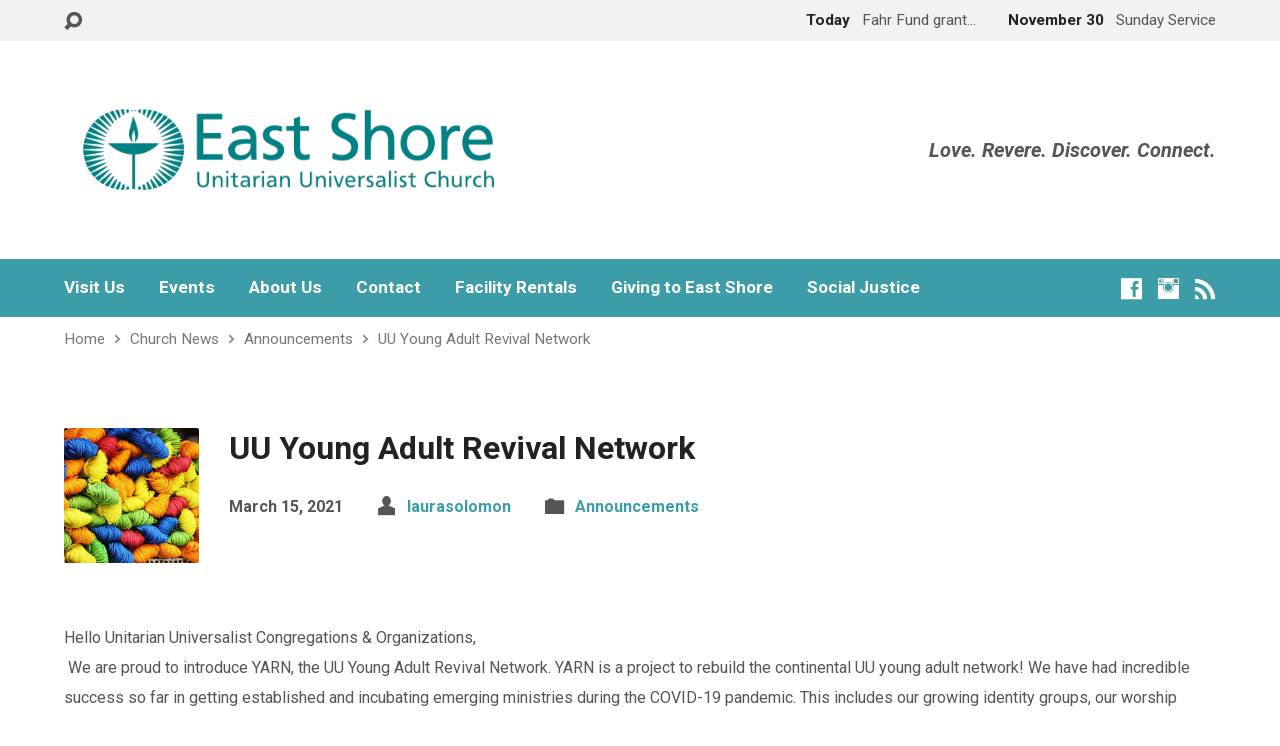

--- FILE ---
content_type: text/html; charset=UTF-8
request_url: https://eastshore.org/uu-young-adult-revival-network/
body_size: 13427
content:
<!DOCTYPE html>
<html class="no-js exodus-html" lang="en-US">
<head>
<meta charset="UTF-8" />
<link rel="pingback" href="https://eastshore.org/xmlrpc.php" />
<title>UU Young Adult Revival Network &#8211; East Shore Unitarian Universalist Church</title>
<meta name='robots' content='max-image-preview:large' />
	<style>img:is([sizes="auto" i], [sizes^="auto," i]) { contain-intrinsic-size: 3000px 1500px }</style>
	<link rel='dns-prefetch' href='//stats.wp.com' />
<link rel='dns-prefetch' href='//fonts.googleapis.com' />
<link rel='preconnect' href='//c0.wp.com' />
<link rel='preconnect' href='//i0.wp.com' />
<link rel="alternate" type="application/rss+xml" title="East Shore Unitarian Universalist Church &raquo; Feed" href="https://eastshore.org/feed/" />
<link rel="alternate" type="application/rss+xml" title="East Shore Unitarian Universalist Church &raquo; Comments Feed" href="https://eastshore.org/comments/feed/" />
<link rel="alternate" type="application/rss+xml" title="East Shore Unitarian Universalist Church &raquo; UU Young Adult Revival Network Comments Feed" href="https://eastshore.org/uu-young-adult-revival-network/feed/" />
<script type="text/javascript">
/* <![CDATA[ */
window._wpemojiSettings = {"baseUrl":"https:\/\/s.w.org\/images\/core\/emoji\/16.0.1\/72x72\/","ext":".png","svgUrl":"https:\/\/s.w.org\/images\/core\/emoji\/16.0.1\/svg\/","svgExt":".svg","source":{"concatemoji":"https:\/\/eastshore.org\/wp-includes\/js\/wp-emoji-release.min.js?ver=6.8.3"}};
/*! This file is auto-generated */
!function(s,n){var o,i,e;function c(e){try{var t={supportTests:e,timestamp:(new Date).valueOf()};sessionStorage.setItem(o,JSON.stringify(t))}catch(e){}}function p(e,t,n){e.clearRect(0,0,e.canvas.width,e.canvas.height),e.fillText(t,0,0);var t=new Uint32Array(e.getImageData(0,0,e.canvas.width,e.canvas.height).data),a=(e.clearRect(0,0,e.canvas.width,e.canvas.height),e.fillText(n,0,0),new Uint32Array(e.getImageData(0,0,e.canvas.width,e.canvas.height).data));return t.every(function(e,t){return e===a[t]})}function u(e,t){e.clearRect(0,0,e.canvas.width,e.canvas.height),e.fillText(t,0,0);for(var n=e.getImageData(16,16,1,1),a=0;a<n.data.length;a++)if(0!==n.data[a])return!1;return!0}function f(e,t,n,a){switch(t){case"flag":return n(e,"\ud83c\udff3\ufe0f\u200d\u26a7\ufe0f","\ud83c\udff3\ufe0f\u200b\u26a7\ufe0f")?!1:!n(e,"\ud83c\udde8\ud83c\uddf6","\ud83c\udde8\u200b\ud83c\uddf6")&&!n(e,"\ud83c\udff4\udb40\udc67\udb40\udc62\udb40\udc65\udb40\udc6e\udb40\udc67\udb40\udc7f","\ud83c\udff4\u200b\udb40\udc67\u200b\udb40\udc62\u200b\udb40\udc65\u200b\udb40\udc6e\u200b\udb40\udc67\u200b\udb40\udc7f");case"emoji":return!a(e,"\ud83e\udedf")}return!1}function g(e,t,n,a){var r="undefined"!=typeof WorkerGlobalScope&&self instanceof WorkerGlobalScope?new OffscreenCanvas(300,150):s.createElement("canvas"),o=r.getContext("2d",{willReadFrequently:!0}),i=(o.textBaseline="top",o.font="600 32px Arial",{});return e.forEach(function(e){i[e]=t(o,e,n,a)}),i}function t(e){var t=s.createElement("script");t.src=e,t.defer=!0,s.head.appendChild(t)}"undefined"!=typeof Promise&&(o="wpEmojiSettingsSupports",i=["flag","emoji"],n.supports={everything:!0,everythingExceptFlag:!0},e=new Promise(function(e){s.addEventListener("DOMContentLoaded",e,{once:!0})}),new Promise(function(t){var n=function(){try{var e=JSON.parse(sessionStorage.getItem(o));if("object"==typeof e&&"number"==typeof e.timestamp&&(new Date).valueOf()<e.timestamp+604800&&"object"==typeof e.supportTests)return e.supportTests}catch(e){}return null}();if(!n){if("undefined"!=typeof Worker&&"undefined"!=typeof OffscreenCanvas&&"undefined"!=typeof URL&&URL.createObjectURL&&"undefined"!=typeof Blob)try{var e="postMessage("+g.toString()+"("+[JSON.stringify(i),f.toString(),p.toString(),u.toString()].join(",")+"));",a=new Blob([e],{type:"text/javascript"}),r=new Worker(URL.createObjectURL(a),{name:"wpTestEmojiSupports"});return void(r.onmessage=function(e){c(n=e.data),r.terminate(),t(n)})}catch(e){}c(n=g(i,f,p,u))}t(n)}).then(function(e){for(var t in e)n.supports[t]=e[t],n.supports.everything=n.supports.everything&&n.supports[t],"flag"!==t&&(n.supports.everythingExceptFlag=n.supports.everythingExceptFlag&&n.supports[t]);n.supports.everythingExceptFlag=n.supports.everythingExceptFlag&&!n.supports.flag,n.DOMReady=!1,n.readyCallback=function(){n.DOMReady=!0}}).then(function(){return e}).then(function(){var e;n.supports.everything||(n.readyCallback(),(e=n.source||{}).concatemoji?t(e.concatemoji):e.wpemoji&&e.twemoji&&(t(e.twemoji),t(e.wpemoji)))}))}((window,document),window._wpemojiSettings);
/* ]]> */
</script>
<style id='wp-emoji-styles-inline-css' type='text/css'>

	img.wp-smiley, img.emoji {
		display: inline !important;
		border: none !important;
		box-shadow: none !important;
		height: 1em !important;
		width: 1em !important;
		margin: 0 0.07em !important;
		vertical-align: -0.1em !important;
		background: none !important;
		padding: 0 !important;
	}
</style>
<link rel='stylesheet' id='wp-block-library-css' href='https://c0.wp.com/c/6.8.3/wp-includes/css/dist/block-library/style.min.css' type='text/css' media='all' />
<style id='classic-theme-styles-inline-css' type='text/css'>
/*! This file is auto-generated */
.wp-block-button__link{color:#fff;background-color:#32373c;border-radius:9999px;box-shadow:none;text-decoration:none;padding:calc(.667em + 2px) calc(1.333em + 2px);font-size:1.125em}.wp-block-file__button{background:#32373c;color:#fff;text-decoration:none}
</style>
<link rel='stylesheet' id='gutenberg-pdfjs-css' href='https://eastshore.org/wp-content/plugins/pdfjs-viewer-shortcode/inc/../blocks/dist/style.css?ver=2.2.3' type='text/css' media='all' />
<style id='pdfemb-pdf-embedder-viewer-style-inline-css' type='text/css'>
.wp-block-pdfemb-pdf-embedder-viewer{max-width:none}

</style>
<link rel='stylesheet' id='mediaelement-css' href='https://c0.wp.com/c/6.8.3/wp-includes/js/mediaelement/mediaelementplayer-legacy.min.css' type='text/css' media='all' />
<link rel='stylesheet' id='wp-mediaelement-css' href='https://c0.wp.com/c/6.8.3/wp-includes/js/mediaelement/wp-mediaelement.min.css' type='text/css' media='all' />
<style id='jetpack-sharing-buttons-style-inline-css' type='text/css'>
.jetpack-sharing-buttons__services-list{display:flex;flex-direction:row;flex-wrap:wrap;gap:0;list-style-type:none;margin:5px;padding:0}.jetpack-sharing-buttons__services-list.has-small-icon-size{font-size:12px}.jetpack-sharing-buttons__services-list.has-normal-icon-size{font-size:16px}.jetpack-sharing-buttons__services-list.has-large-icon-size{font-size:24px}.jetpack-sharing-buttons__services-list.has-huge-icon-size{font-size:36px}@media print{.jetpack-sharing-buttons__services-list{display:none!important}}.editor-styles-wrapper .wp-block-jetpack-sharing-buttons{gap:0;padding-inline-start:0}ul.jetpack-sharing-buttons__services-list.has-background{padding:1.25em 2.375em}
</style>
<style id='global-styles-inline-css' type='text/css'>
:root{--wp--preset--aspect-ratio--square: 1;--wp--preset--aspect-ratio--4-3: 4/3;--wp--preset--aspect-ratio--3-4: 3/4;--wp--preset--aspect-ratio--3-2: 3/2;--wp--preset--aspect-ratio--2-3: 2/3;--wp--preset--aspect-ratio--16-9: 16/9;--wp--preset--aspect-ratio--9-16: 9/16;--wp--preset--color--black: #000000;--wp--preset--color--cyan-bluish-gray: #abb8c3;--wp--preset--color--white: #fff;--wp--preset--color--pale-pink: #f78da7;--wp--preset--color--vivid-red: #cf2e2e;--wp--preset--color--luminous-vivid-orange: #ff6900;--wp--preset--color--luminous-vivid-amber: #fcb900;--wp--preset--color--light-green-cyan: #7bdcb5;--wp--preset--color--vivid-green-cyan: #00d084;--wp--preset--color--pale-cyan-blue: #8ed1fc;--wp--preset--color--vivid-cyan-blue: #0693e3;--wp--preset--color--vivid-purple: #9b51e0;--wp--preset--color--main: #3c9ca7;--wp--preset--color--accent: #3c9ca7;--wp--preset--color--dark: #000;--wp--preset--color--light: #777;--wp--preset--color--light-bg: #f2f2f2;--wp--preset--gradient--vivid-cyan-blue-to-vivid-purple: linear-gradient(135deg,rgba(6,147,227,1) 0%,rgb(155,81,224) 100%);--wp--preset--gradient--light-green-cyan-to-vivid-green-cyan: linear-gradient(135deg,rgb(122,220,180) 0%,rgb(0,208,130) 100%);--wp--preset--gradient--luminous-vivid-amber-to-luminous-vivid-orange: linear-gradient(135deg,rgba(252,185,0,1) 0%,rgba(255,105,0,1) 100%);--wp--preset--gradient--luminous-vivid-orange-to-vivid-red: linear-gradient(135deg,rgba(255,105,0,1) 0%,rgb(207,46,46) 100%);--wp--preset--gradient--very-light-gray-to-cyan-bluish-gray: linear-gradient(135deg,rgb(238,238,238) 0%,rgb(169,184,195) 100%);--wp--preset--gradient--cool-to-warm-spectrum: linear-gradient(135deg,rgb(74,234,220) 0%,rgb(151,120,209) 20%,rgb(207,42,186) 40%,rgb(238,44,130) 60%,rgb(251,105,98) 80%,rgb(254,248,76) 100%);--wp--preset--gradient--blush-light-purple: linear-gradient(135deg,rgb(255,206,236) 0%,rgb(152,150,240) 100%);--wp--preset--gradient--blush-bordeaux: linear-gradient(135deg,rgb(254,205,165) 0%,rgb(254,45,45) 50%,rgb(107,0,62) 100%);--wp--preset--gradient--luminous-dusk: linear-gradient(135deg,rgb(255,203,112) 0%,rgb(199,81,192) 50%,rgb(65,88,208) 100%);--wp--preset--gradient--pale-ocean: linear-gradient(135deg,rgb(255,245,203) 0%,rgb(182,227,212) 50%,rgb(51,167,181) 100%);--wp--preset--gradient--electric-grass: linear-gradient(135deg,rgb(202,248,128) 0%,rgb(113,206,126) 100%);--wp--preset--gradient--midnight: linear-gradient(135deg,rgb(2,3,129) 0%,rgb(40,116,252) 100%);--wp--preset--font-size--small: 13px;--wp--preset--font-size--medium: 20px;--wp--preset--font-size--large: 36px;--wp--preset--font-size--x-large: 42px;--wp--preset--spacing--20: 0.44rem;--wp--preset--spacing--30: 0.67rem;--wp--preset--spacing--40: 1rem;--wp--preset--spacing--50: 1.5rem;--wp--preset--spacing--60: 2.25rem;--wp--preset--spacing--70: 3.38rem;--wp--preset--spacing--80: 5.06rem;--wp--preset--shadow--natural: 6px 6px 9px rgba(0, 0, 0, 0.2);--wp--preset--shadow--deep: 12px 12px 50px rgba(0, 0, 0, 0.4);--wp--preset--shadow--sharp: 6px 6px 0px rgba(0, 0, 0, 0.2);--wp--preset--shadow--outlined: 6px 6px 0px -3px rgba(255, 255, 255, 1), 6px 6px rgba(0, 0, 0, 1);--wp--preset--shadow--crisp: 6px 6px 0px rgba(0, 0, 0, 1);}:where(.is-layout-flex){gap: 0.5em;}:where(.is-layout-grid){gap: 0.5em;}body .is-layout-flex{display: flex;}.is-layout-flex{flex-wrap: wrap;align-items: center;}.is-layout-flex > :is(*, div){margin: 0;}body .is-layout-grid{display: grid;}.is-layout-grid > :is(*, div){margin: 0;}:where(.wp-block-columns.is-layout-flex){gap: 2em;}:where(.wp-block-columns.is-layout-grid){gap: 2em;}:where(.wp-block-post-template.is-layout-flex){gap: 1.25em;}:where(.wp-block-post-template.is-layout-grid){gap: 1.25em;}.has-black-color{color: var(--wp--preset--color--black) !important;}.has-cyan-bluish-gray-color{color: var(--wp--preset--color--cyan-bluish-gray) !important;}.has-white-color{color: var(--wp--preset--color--white) !important;}.has-pale-pink-color{color: var(--wp--preset--color--pale-pink) !important;}.has-vivid-red-color{color: var(--wp--preset--color--vivid-red) !important;}.has-luminous-vivid-orange-color{color: var(--wp--preset--color--luminous-vivid-orange) !important;}.has-luminous-vivid-amber-color{color: var(--wp--preset--color--luminous-vivid-amber) !important;}.has-light-green-cyan-color{color: var(--wp--preset--color--light-green-cyan) !important;}.has-vivid-green-cyan-color{color: var(--wp--preset--color--vivid-green-cyan) !important;}.has-pale-cyan-blue-color{color: var(--wp--preset--color--pale-cyan-blue) !important;}.has-vivid-cyan-blue-color{color: var(--wp--preset--color--vivid-cyan-blue) !important;}.has-vivid-purple-color{color: var(--wp--preset--color--vivid-purple) !important;}.has-black-background-color{background-color: var(--wp--preset--color--black) !important;}.has-cyan-bluish-gray-background-color{background-color: var(--wp--preset--color--cyan-bluish-gray) !important;}.has-white-background-color{background-color: var(--wp--preset--color--white) !important;}.has-pale-pink-background-color{background-color: var(--wp--preset--color--pale-pink) !important;}.has-vivid-red-background-color{background-color: var(--wp--preset--color--vivid-red) !important;}.has-luminous-vivid-orange-background-color{background-color: var(--wp--preset--color--luminous-vivid-orange) !important;}.has-luminous-vivid-amber-background-color{background-color: var(--wp--preset--color--luminous-vivid-amber) !important;}.has-light-green-cyan-background-color{background-color: var(--wp--preset--color--light-green-cyan) !important;}.has-vivid-green-cyan-background-color{background-color: var(--wp--preset--color--vivid-green-cyan) !important;}.has-pale-cyan-blue-background-color{background-color: var(--wp--preset--color--pale-cyan-blue) !important;}.has-vivid-cyan-blue-background-color{background-color: var(--wp--preset--color--vivid-cyan-blue) !important;}.has-vivid-purple-background-color{background-color: var(--wp--preset--color--vivid-purple) !important;}.has-black-border-color{border-color: var(--wp--preset--color--black) !important;}.has-cyan-bluish-gray-border-color{border-color: var(--wp--preset--color--cyan-bluish-gray) !important;}.has-white-border-color{border-color: var(--wp--preset--color--white) !important;}.has-pale-pink-border-color{border-color: var(--wp--preset--color--pale-pink) !important;}.has-vivid-red-border-color{border-color: var(--wp--preset--color--vivid-red) !important;}.has-luminous-vivid-orange-border-color{border-color: var(--wp--preset--color--luminous-vivid-orange) !important;}.has-luminous-vivid-amber-border-color{border-color: var(--wp--preset--color--luminous-vivid-amber) !important;}.has-light-green-cyan-border-color{border-color: var(--wp--preset--color--light-green-cyan) !important;}.has-vivid-green-cyan-border-color{border-color: var(--wp--preset--color--vivid-green-cyan) !important;}.has-pale-cyan-blue-border-color{border-color: var(--wp--preset--color--pale-cyan-blue) !important;}.has-vivid-cyan-blue-border-color{border-color: var(--wp--preset--color--vivid-cyan-blue) !important;}.has-vivid-purple-border-color{border-color: var(--wp--preset--color--vivid-purple) !important;}.has-vivid-cyan-blue-to-vivid-purple-gradient-background{background: var(--wp--preset--gradient--vivid-cyan-blue-to-vivid-purple) !important;}.has-light-green-cyan-to-vivid-green-cyan-gradient-background{background: var(--wp--preset--gradient--light-green-cyan-to-vivid-green-cyan) !important;}.has-luminous-vivid-amber-to-luminous-vivid-orange-gradient-background{background: var(--wp--preset--gradient--luminous-vivid-amber-to-luminous-vivid-orange) !important;}.has-luminous-vivid-orange-to-vivid-red-gradient-background{background: var(--wp--preset--gradient--luminous-vivid-orange-to-vivid-red) !important;}.has-very-light-gray-to-cyan-bluish-gray-gradient-background{background: var(--wp--preset--gradient--very-light-gray-to-cyan-bluish-gray) !important;}.has-cool-to-warm-spectrum-gradient-background{background: var(--wp--preset--gradient--cool-to-warm-spectrum) !important;}.has-blush-light-purple-gradient-background{background: var(--wp--preset--gradient--blush-light-purple) !important;}.has-blush-bordeaux-gradient-background{background: var(--wp--preset--gradient--blush-bordeaux) !important;}.has-luminous-dusk-gradient-background{background: var(--wp--preset--gradient--luminous-dusk) !important;}.has-pale-ocean-gradient-background{background: var(--wp--preset--gradient--pale-ocean) !important;}.has-electric-grass-gradient-background{background: var(--wp--preset--gradient--electric-grass) !important;}.has-midnight-gradient-background{background: var(--wp--preset--gradient--midnight) !important;}.has-small-font-size{font-size: var(--wp--preset--font-size--small) !important;}.has-medium-font-size{font-size: var(--wp--preset--font-size--medium) !important;}.has-large-font-size{font-size: var(--wp--preset--font-size--large) !important;}.has-x-large-font-size{font-size: var(--wp--preset--font-size--x-large) !important;}
:where(.wp-block-post-template.is-layout-flex){gap: 1.25em;}:where(.wp-block-post-template.is-layout-grid){gap: 1.25em;}
:where(.wp-block-columns.is-layout-flex){gap: 2em;}:where(.wp-block-columns.is-layout-grid){gap: 2em;}
:root :where(.wp-block-pullquote){font-size: 1.5em;line-height: 1.6;}
</style>
<link rel='stylesheet' id='contact-form-7-css' href='https://eastshore.org/wp-content/plugins/contact-form-7/includes/css/styles.css?ver=6.1.3' type='text/css' media='all' />
<link rel='stylesheet' id='exodus-google-fonts-css' href='//fonts.googleapis.com/css?family=Roboto:400,700,400italic,700italic' type='text/css' media='all' />
<link rel='stylesheet' id='elusive-webfont-css' href='https://eastshore.org/wp-content/themes/exodus/css/elusive-webfont.css?ver=3.4' type='text/css' media='all' />
<link rel='stylesheet' id='exodus-style-css' href='https://eastshore.org/wp-content/themes/exodus/style.css?ver=3.4' type='text/css' media='all' />
<link rel='stylesheet' id='exodus-responsive-css' href='https://eastshore.org/wp-content/themes/exodus/css/responsive.css?ver=3.4' type='text/css' media='all' />
<link rel='stylesheet' id='exodus-color-css' href='https://eastshore.org/wp-content/themes/exodus/colors/light/style.css?ver=3.4' type='text/css' media='all' />
<link rel='stylesheet' id='boldgrid-components-css' href='https://eastshore.org/wp-content/plugins/post-and-page-builder/assets/css/components.min.css?ver=2.16.5' type='text/css' media='all' />
<link rel='stylesheet' id='font-awesome-css' href='https://eastshore.org/wp-content/plugins/post-and-page-builder/assets/css/font-awesome.min.css?ver=4.7' type='text/css' media='all' />
<link rel='stylesheet' id='boldgrid-fe-css' href='https://eastshore.org/wp-content/plugins/post-and-page-builder/assets/css/editor-fe.min.css?ver=1.27.9' type='text/css' media='all' />
<link rel='stylesheet' id='boldgrid-custom-styles-css' href='https://eastshore.org/wp-content/plugins/post-and-page-builder/assets/css/custom-styles.css?ver=6.8.3' type='text/css' media='all' />
<link rel='stylesheet' id='bgpbpp-public-css' href='https://eastshore.org/wp-content/plugins/post-and-page-builder-premium/dist/application.min.css?ver=1.2.7' type='text/css' media='all' />
<script type="text/javascript" src="https://c0.wp.com/c/6.8.3/wp-includes/js/jquery/jquery.min.js" id="jquery-core-js"></script>
<script type="text/javascript" src="https://c0.wp.com/c/6.8.3/wp-includes/js/jquery/jquery-migrate.min.js" id="jquery-migrate-js"></script>
<script type="text/javascript" id="ctfw-ie-unsupported-js-extra">
/* <![CDATA[ */
var ctfw_ie_unsupported = {"default_version":"7","min_version":"5","max_version":"9","version":"8","message":"You are using an outdated version of Internet Explorer. Please upgrade your browser to use this site.","redirect_url":"https:\/\/browsehappy.com\/"};
/* ]]> */
</script>
<script type="text/javascript" src="https://eastshore.org/wp-content/themes/exodus/framework/js/ie-unsupported.js?ver=3.4" id="ctfw-ie-unsupported-js"></script>
<script type="text/javascript" src="https://eastshore.org/wp-content/themes/exodus/framework/js/jquery.fitvids.js?ver=3.4" id="fitvids-js"></script>
<script type="text/javascript" id="ctfw-responsive-embeds-js-extra">
/* <![CDATA[ */
var ctfw_responsive_embeds = {"wp_responsive_embeds":"1"};
/* ]]> */
</script>
<script type="text/javascript" src="https://eastshore.org/wp-content/themes/exodus/framework/js/responsive-embeds.js?ver=3.4" id="ctfw-responsive-embeds-js"></script>
<script type="text/javascript" src="https://eastshore.org/wp-content/themes/exodus/js/superfish.modified.js?ver=3.4" id="superfish-js"></script>
<script type="text/javascript" src="https://eastshore.org/wp-content/themes/exodus/js/supersubs.js?ver=3.4" id="supersubs-js"></script>
<script type="text/javascript" src="https://eastshore.org/wp-content/themes/exodus/js/jquery.meanmenu.min.js?ver=3.4" id="jquery-meanmenu-js"></script>
<script type="text/javascript" src="https://eastshore.org/wp-content/themes/exodus/js/jquery.smooth-scroll.min.js?ver=3.4" id="jquery-smooth-scroll-js"></script>
<script type="text/javascript" src="https://eastshore.org/wp-content/themes/exodus/js/jquery_cookie.min.js?ver=3.4" id="jquery-cookie-js"></script>
<script type="text/javascript" id="exodus-main-js-extra">
/* <![CDATA[ */
var exodus_main = {"site_path":"\/","home_url":"https:\/\/eastshore.org","color_url":"https:\/\/eastshore.org\/wp-content\/themes\/exodus\/colors\/light","is_ssl":"1","mobile_menu_label":"Menu","slider_slideshow":"1","slider_speed":"7000","comment_name_required":"1","comment_email_required":"1","comment_name_error_required":"Required","comment_email_error_required":"Required","comment_email_error_invalid":"Invalid Email","comment_url_error_invalid":"Invalid URL","comment_message_error_required":"Comment Required"};
/* ]]> */
</script>
<script type="text/javascript" src="https://eastshore.org/wp-content/themes/exodus/js/main.js?ver=3.4" id="exodus-main-js"></script>
<link rel="https://api.w.org/" href="https://eastshore.org/wp-json/" /><link rel="alternate" title="JSON" type="application/json" href="https://eastshore.org/wp-json/wp/v2/posts/4346" /><link rel="EditURI" type="application/rsd+xml" title="RSD" href="https://eastshore.org/xmlrpc.php?rsd" />
<meta name="generator" content="WordPress 6.8.3" />
<link rel="canonical" href="https://eastshore.org/uu-young-adult-revival-network/" />
<link rel='shortlink' href='https://eastshore.org/?p=4346' />
<link rel="alternate" title="oEmbed (JSON)" type="application/json+oembed" href="https://eastshore.org/wp-json/oembed/1.0/embed?url=https%3A%2F%2Feastshore.org%2Fuu-young-adult-revival-network%2F" />
<link rel="alternate" title="oEmbed (XML)" type="text/xml+oembed" href="https://eastshore.org/wp-json/oembed/1.0/embed?url=https%3A%2F%2Feastshore.org%2Fuu-young-adult-revival-network%2F&#038;format=xml" />
<!--advanced-views:styles-->	<style>img#wpstats{display:none}</style>
		
<style type="text/css">.has-main-background-color,p.has-main-background-color { background-color: #3c9ca7; }.has-main-color,p.has-main-color { color: #3c9ca7; }.has-accent-background-color,p.has-accent-background-color { background-color: #3c9ca7; }.has-accent-color,p.has-accent-color { color: #3c9ca7; }.has-dark-background-color,p.has-dark-background-color { background-color: #000; }.has-dark-color,p.has-dark-color { color: #000; }.has-light-background-color,p.has-light-background-color { background-color: #777; }.has-light-color,p.has-light-color { color: #777; }.has-light-bg-background-color,p.has-light-bg-background-color { background-color: #f2f2f2; }.has-light-bg-color,p.has-light-bg-color { color: #f2f2f2; }.has-white-background-color,p.has-white-background-color { background-color: #fff; }.has-white-color,p.has-white-color { color: #fff; }</style>

<style type="text/css">
#exodus-logo-text {
	font-family: 'Roboto', Arial, Helvetica, sans-serif;
}

.exodus-tagline, #exodus-top-bar-tagline {
	font-family: 'Roboto', Arial, Helvetica, sans-serif;
}

.exodus-logo-bar-right-item-date, #exodus-intro-heading, .exodus-main-title, .exodus-entry-content h1, .exodus-entry-content h2, .exodus-entry-content h3, .exodus-entry-content h4, .exodus-entry-content h5, .exodus-entry-content h6, .mce-content-body h1, .mce-content-body h2, .mce-content-body h3, .mce-content-body h4, .mce-content-body h5, .mce-content-body h6, .exodus-author-box h1, .exodus-person header h1, .exodus-location header h1, .exodus-entry-short h1, #reply-title, #exodus-comments-title, .exodus-slide-title, .exodus-caption-image-title, #exodus-banner h1, h1.exodus-widget-title, .has-drop-cap:not(:focus):first-letter {
	font-family: 'Roboto', Arial, Helvetica, sans-serif;
}

#exodus-header-menu-content > li > a, #exodus-footer-menu-links {
	font-family: 'Roboto', Arial, Helvetica, sans-serif;
}

body, input, textarea, select, .sf-menu li li a, .exodus-slide-description, #cancel-comment-reply-link, .exodus-accordion-section-title, a.exodus-button, a.comment-reply-link, a.comment-edit-link, a.post-edit-link, .exodus-nav-left-right a, input[type=submit], .wp-block-file .wp-block-file__button, pre.wp-block-verse {
	font-family: 'Roboto', Arial, Helvetica, sans-serif;
}

#exodus-header-menu, .exodus-slide-title, .exodus-slide-title:hover, .flex-control-nav li a.active, .flex-control-nav li a.active:hover, #exodus-banner h1, #exodus-banner h1 a, .exodus-caption-image-title, .exodus-caption-image-title h1, .exodus-logo-bar-right-item-date, a.exodus-button, .exodus-list-buttons a, a.comment-reply-link, .exodus-nav-left-right a, .page-numbers a, .exodus-sidebar-widget:not(.widget_ctfw-highlight) .exodus-widget-title, .exodus-sidebar-widget:not(.widget_ctfw-highlight) .exodus-widget-title a, .widget_tag_cloud a, input[type=submit], .more-link, .exodus-calendar-table-header, .exodus-calendar-table-top, .exodus-calendar-table-header-row, .wp-block-file .wp-block-file__button, .has-main-background-color, p.has-main-background-color {
	background-color: #3c9ca7;
}

.exodus-calendar-table-header {
	border-color: #3c9ca7 !important;
}

.has-main-color, p.has-main-color {
	color: #3c9ca7;
}

a, a:hover, .exodus-list-icons a:hover, a:hover .exodus-text-icon, #exodus-top-bar-menu-links li a:hover, .exodus-top-bar-right-item a:hover .exodus-top-bar-right-item-title, .ctfw-breadcrumbs a:hover, .exodus-comment-meta time:hover, #exodus-footer-top-social-icons a:hover, #exodus-footer-menu-links a:hover, #exodus-notice a:hover, .wp-block-pullquote.is-style-solid-color blockquote cite a, .wp-block-pullquote .has-text-color a, .wp-block-latest-comments__comment-author, .has-accent-color, p.has-accent-color {
	color: #3c9ca7;
}

.has-accent-background-color, p.has-accent-background-color {
	background-color: #3c9ca7;
}


</style>
<script type="text/javascript">

jQuery( 'html' )
 	.removeClass( 'no-js' )
 	.addClass( 'js' );

</script>
<script type="text/javascript">
if ( jQuery.cookie( 'exodus_responsive_off' ) ) {

	// Add helper class without delay
	jQuery( 'html' ).addClass( 'exodus-responsive-off' );

	// Disable responsive.css
	jQuery( '#exodus-responsive-css' ).remove();

} else {

	// Add helper class without delay
	jQuery( 'html' ).addClass( 'exodus-responsive-on' );

	// Add viewport meta to head -- IMMEDIATELY, not on ready()
	jQuery( 'head' ).append(' <meta name="viewport" content="width=device-width, initial-scale=1">' );

}
</script>
<link rel="icon" href="https://i0.wp.com/eastshore.org/wp-content/uploads/2020/11/favicon.png?fit=32%2C27&#038;ssl=1" sizes="32x32" />
<link rel="icon" href="https://i0.wp.com/eastshore.org/wp-content/uploads/2020/11/favicon.png?fit=131%2C111&#038;ssl=1" sizes="192x192" />
<link rel="apple-touch-icon" href="https://i0.wp.com/eastshore.org/wp-content/uploads/2020/11/favicon.png?fit=131%2C111&#038;ssl=1" />
<meta name="msapplication-TileImage" content="https://i0.wp.com/eastshore.org/wp-content/uploads/2020/11/favicon.png?fit=131%2C111&#038;ssl=1" />
		<style type="text/css" id="wp-custom-css">
			.exodus-calendar-table-day-events li {
   white-space: normal; line-height: 1.3;
   padding-bottom: 6px; 
	 font-size:.75em;
}
#exodus-header-menu-content{
	font-size:.9em;
}
#exodus-logo-bar-right-tagline{
	font-style:italic;
	font-weight:600;
}		</style>
		</head>
<body class="wp-singular post-template-default single single-post postid-4346 single-format-standard wp-embed-responsive wp-theme-exodus boldgrid-ppb exodus-logo-font-roboto exodus-tagline-font-roboto exodus-heading-font-roboto exodus-menu-font-roboto exodus-body-font-roboto exodus-has-logo-image exodus-has-logo-text-lowercase exodus-no-tagline-under-logo exodus-has-tagline-right exodus-no-banner exodus-rounded">

<div id="exodus-container">

	<header id="exodus-header">

		
<div id="exodus-top-bar">

	<div id="exodus-top-bar-inner">

		<div id="exodus-top-bar-content" class="exodus-centered-content exodus-clearfix">

			
				<a href="#" id="exodus-top-bar-search-icon" class="el-icon-search" title="Toggle Search"></a>

				<div id="exodus-top-bar-search-form">
					
<div class="exodus-search-form">
	<form method="get" action="https://eastshore.org/">
		<label class="screen-reader-text">Search</label>
		<div class="exodus-search-field">
			<input type="text" name="s" aria-label="Search">
		</div>
		<a href="#" class="exodus-search-button el-icon-search" title="Search"></a>
	</form>
</div>
				</div>

			
			
			
				
					
						<div class="exodus-top-bar-right-item exodus-top-bar-right-content">

							<a href="https://eastshore.org/events/fahr-fund-grant-applications-due-by-december-7th/" title="Fahr Fund grant applications due by December 7th">

																	<span class="exodus-top-bar-right-item-date">
										Today									</span>
								
								<span class="exodus-top-bar-right-item-title">Fahr Fund grant&hellip;</span>

							</a>

						</div>

					
						<div class="exodus-top-bar-right-item exodus-top-bar-right-content">

							<a href="https://eastshore.org/events/sunday-service/" title="Sunday Service">

																	<span class="exodus-top-bar-right-item-date">
										November 30									</span>
								
								<span class="exodus-top-bar-right-item-title">Sunday Service</span>

							</a>

						</div>

					
				

			
		</div>

	</div>

</div>

		<div id="exodus-logo-bar" class="exodus-centered-content">

			<div id="exodus-logo-bar-content">

				
<div id="exodus-logo">

	<div id="exodus-logo-content">

		
			
			<div id="exodus-logo-image">

				<a href="https://eastshore.org/">

					<img src="https://eastshore.org/wp-content/uploads/2020/11/logo-xlg.png" alt="East Shore Unitarian Universalist Church" id="exodus-logo-regular">

					
				</a>

			</div>

		
		
			<div id="exodus-logo-tagline" class="exodus-tagline">
				Love. Revere. Discover. Connect.			</div>

		
	</div>

</div>

				
<div id="exodus-logo-bar-right">

	<div id="exodus-logo-bar-right-inner">

		<div id="exodus-logo-bar-right-content">

			
				<div id="exodus-logo-bar-right-tagline" class="exodus-tagline">
					Love. Revere. Discover. Connect.				</div>

			
		</div>

	</div>

</div>
			</div>

		</div>

		<nav id="exodus-header-menu" class="exodus-clearfix">

			<div id="exodus-header-menu-inner" class="exodus-centered-content exodus-clearfix">

				<ul id="exodus-header-menu-content" class="sf-menu"><li id="menu-item-2896" class="menu-item menu-item-type-post_type menu-item-object-page menu-item-has-children menu-item-2896"><a href="https://eastshore.org/visit/">Visit Us</a>
<ul class="sub-menu">
	<li id="menu-item-3974" class="menu-item menu-item-type-post_type menu-item-object-page menu-item-3974"><a href="https://eastshore.org/visit/worship-services/">Worship Services</a></li>
	<li id="menu-item-2898" class="menu-item menu-item-type-post_type menu-item-object-page menu-item-2898"><a href="https://eastshore.org/visit/frequently-asked-questions/">Frequently-Asked Questions</a></li>
	<li id="menu-item-2473" class="menu-item menu-item-type-post_type menu-item-object-page menu-item-2473"><a href="https://eastshore.org/visit/where-we-meet/">Where We Meet</a></li>
	<li id="menu-item-2901" class="menu-item menu-item-type-post_type menu-item-object-page menu-item-2901"><a href="https://eastshore.org/visit/become-a-member/">Become a Member</a></li>
</ul>
</li>
<li id="menu-item-2469" class="menu-item menu-item-type-post_type menu-item-object-page menu-item-has-children menu-item-2469"><a href="https://eastshore.org/events-calendar/">Events</a>
<ul class="sub-menu">
	<li id="menu-item-2470" class="menu-item menu-item-type-post_type menu-item-object-page menu-item-2470"><a href="https://eastshore.org/events-calendar/">Events Calendar</a></li>
	<li id="menu-item-2471" class="menu-item menu-item-type-post_type menu-item-object-page menu-item-2471"><a href="https://eastshore.org/upcoming-events/">Upcoming Events</a></li>
	<li id="menu-item-2472" class="menu-item menu-item-type-post_type menu-item-object-page menu-item-2472"><a href="https://eastshore.org/past-events/">Past Events</a></li>
</ul>
</li>
<li id="menu-item-3959" class="menu-item menu-item-type-post_type menu-item-object-page menu-item-has-children menu-item-3959"><a href="https://eastshore.org/about-us/">About Us</a>
<ul class="sub-menu">
	<li id="menu-item-6654" class="menu-item menu-item-type-post_type menu-item-object-page menu-item-has-children menu-item-6654"><a href="https://eastshore.org/about-us/6648-2/">Ten Good Reasons for Joining a UU Congregation</a>
	<ul class="sub-menu">
		<li id="menu-item-6661" class="menu-item menu-item-type-post_type menu-item-object-page menu-item-6661"><a href="https://eastshore.org/the-seven-principles-of-unitarian-universalism/">The Seven Principles of Unitarian Universalism</a></li>
		<li id="menu-item-2925" class="menu-item menu-item-type-post_type menu-item-object-page menu-item-2925"><a href="https://eastshore.org/our-mission/">Our Mission</a></li>
		<li id="menu-item-2936" class="menu-item menu-item-type-post_type menu-item-object-page menu-item-2936"><a href="https://eastshore.org/about/welcoming-congregation/">Welcoming Congregation</a></li>
	</ul>
</li>
	<li id="menu-item-2530" class="menu-item menu-item-type-post_type menu-item-object-page menu-item-has-children menu-item-2530"><a href="https://eastshore.org/contact-form/people-profiles/">Meet Our Team</a>
	<ul class="sub-menu">
		<li id="menu-item-2477" class="menu-item menu-item-type-post_type menu-item-object-page menu-item-2477"><a href="https://eastshore.org/contact-form/people-profiles/">All People</a></li>
	</ul>
</li>
	<li id="menu-item-2928" class="menu-item menu-item-type-post_type menu-item-object-page menu-item-2928"><a href="https://eastshore.org/about/religious-education/">Religious Education</a></li>
	<li id="menu-item-3970" class="menu-item menu-item-type-post_type menu-item-object-page menu-item-3970"><a href="https://eastshore.org/church-library/">Church Library</a></li>
	<li id="menu-item-2921" class="menu-item menu-item-type-post_type menu-item-object-page menu-item-2921"><a href="https://eastshore.org/about/history-of-our-church/">History of Our Church</a></li>
	<li id="menu-item-2465" class="menu-item menu-item-type-post_type menu-item-object-page menu-item-has-children menu-item-2465"><a href="https://eastshore.org/services-archive/">Services Archive</a>
	<ul class="sub-menu">
		<li id="menu-item-2466" class="menu-item menu-item-type-post_type menu-item-object-page menu-item-2466"><a href="https://eastshore.org/services-archive/">All Services</a></li>
		<li id="menu-item-2484" class="menu-item menu-item-type-post_type menu-item-object-page menu-item-has-children menu-item-2484"><a href="https://eastshore.org/services-archive/speakers/">Sermon Speakers</a>
		<ul class="sub-menu">
			<li id="menu-item-2485" class="menu-item menu-item-type-post_type menu-item-object-page menu-item-2485"><a href="https://eastshore.org/services-archive/speakers/">Speaker Index</a></li>
		</ul>
</li>
		<li id="menu-item-2486" class="menu-item menu-item-type-post_type menu-item-object-page menu-item-has-children menu-item-2486"><a href="https://eastshore.org/services-archive/dates/">Sermon Dates</a>
		<ul class="sub-menu">
			<li id="menu-item-2487" class="menu-item menu-item-type-post_type menu-item-object-page menu-item-2487"><a href="https://eastshore.org/services-archive/dates/">Date Index</a></li>
		</ul>
</li>
	</ul>
</li>
	<li id="menu-item-2931" class="menu-item menu-item-type-post_type menu-item-object-page menu-item-has-children menu-item-2931"><a href="https://eastshore.org/about/small-groups/">Small Groups</a>
	<ul class="sub-menu">
		<li id="menu-item-2966" class="menu-item menu-item-type-post_type menu-item-object-page menu-item-2966"><a href="https://eastshore.org/pondering/">Purposeful Pondering Small Group</a></li>
		<li id="menu-item-2965" class="menu-item menu-item-type-post_type menu-item-object-page menu-item-2965"><a href="https://eastshore.org/about/small-groups/mens-group/">Men’s Group</a></li>
	</ul>
</li>
	<li id="menu-item-3955" class="menu-item menu-item-type-post_type menu-item-object-page menu-item-3955"><a href="https://eastshore.org/about/uu-resources/">UU Resources</a></li>
	<li id="menu-item-7237" class="menu-item menu-item-type-post_type menu-item-object-page menu-item-7237"><a href="https://eastshore.org/about-us/uu-shared-values/">UU Shared Values</a></li>
</ul>
</li>
<li id="menu-item-3938" class="menu-item menu-item-type-post_type menu-item-object-page menu-item-has-children menu-item-3938"><a href="https://eastshore.org/contact-form/">Contact</a>
<ul class="sub-menu">
	<li id="menu-item-3940" class="menu-item menu-item-type-post_type menu-item-object-page menu-item-3940"><a href="https://eastshore.org/contact-form/">Contact Form</a></li>
	<li id="menu-item-2505" class="menu-item menu-item-type-post_type menu-item-object-page menu-item-2505"><a href="https://eastshore.org/contact-form/people-profiles/">Staff Contacts</a></li>
	<li id="menu-item-2504" class="menu-item menu-item-type-post_type menu-item-object-page menu-item-2504"><a href="https://eastshore.org/visit/where-we-meet/">Location</a></li>
</ul>
</li>
<li id="menu-item-2974" class="menu-item menu-item-type-post_type menu-item-object-page menu-item-has-children menu-item-2974"><a href="https://eastshore.org/facility-rentals/">Facility Rentals</a>
<ul class="sub-menu">
	<li id="menu-item-2975" class="menu-item menu-item-type-post_type menu-item-object-page menu-item-2975"><a href="https://eastshore.org/?page_id=2970">Weddings</a></li>
</ul>
</li>
<li id="menu-item-6126" class="menu-item menu-item-type-post_type menu-item-object-page menu-item-6126"><a href="https://eastshore.org/giving-to-east-shore/">Giving to East Shore</a></li>
<li id="menu-item-6555" class="menu-item menu-item-type-post_type menu-item-object-page menu-item-6555"><a href="https://eastshore.org/social-justice/">Social Justice</a></li>
</ul>
				<ul class="exodus-list-icons">
	<li><a href="https://www.facebook.com/pages/East-Shore-Unitarian-Universalist-Church/102006867289" class="el-icon-facebook" title="Facebook" target="_blank" rel="noopener noreferrer"></a></li>
	<li><a href="https://www.instagram.com/eastshoreuuchurchohio/" class="el-icon-instagram" title="Instagram" target="_blank" rel="noopener noreferrer"></a></li>
	<li><a href="https://eastshore.org/feed/rss/" class="el-icon-rss" title="RSS" target="_blank" rel="noopener noreferrer"></a></li>
</ul>
			</div>

		</nav>

		
		

		<div class="ctfw-breadcrumbs exodus-centered-content"><a href="https://eastshore.org/">Home</a><span class="el-icon-chevron-right exodus-breadcrumb-separator"></span><a href="https://eastshore.org/news/">Church News</a><span class="el-icon-chevron-right exodus-breadcrumb-separator"></span><a href="https://eastshore.org/category/announcements/">Announcements</a><span class="el-icon-chevron-right exodus-breadcrumb-separator"></span><a href="https://eastshore.org/uu-young-adult-revival-network/">UU Young Adult Revival Network</a></div>
	</header>

	<div id="exodus-middle">

		<div id="exodus-middle-content" class="exodus-centered-content exodus-clearfix">

<div id="exodus-content" class="exodus-no-sidebar">

	<div id="exodus-content-inner">

		<div class="exodus-content-block exodus-content-block-close exodus-clearfix">

			
			

	
		
	<article id="post-4346" class="exodus-entry-full exodus-blog-full post-4346 post type-post status-publish format-standard has-post-thumbnail hentry category-announcements ctfw-has-image">

		
<header class="exodus-entry-header exodus-clearfix">

			<div class="exodus-entry-image">
			<img width="450" height="450" src="https://i0.wp.com/eastshore.org/wp-content/uploads/2021/03/yarn-166877_1920.jpg?resize=450%2C450&amp;ssl=1" class="exodus-image wp-post-image" alt="Colored yarn" decoding="async" fetchpriority="high" srcset="https://i0.wp.com/eastshore.org/wp-content/uploads/2021/03/yarn-166877_1920.jpg?resize=150%2C150&amp;ssl=1 150w, https://i0.wp.com/eastshore.org/wp-content/uploads/2021/03/yarn-166877_1920.jpg?resize=450%2C450&amp;ssl=1 450w, https://i0.wp.com/eastshore.org/wp-content/uploads/2021/03/yarn-166877_1920.jpg?resize=220%2C220&amp;ssl=1 220w, https://i0.wp.com/eastshore.org/wp-content/uploads/2021/03/yarn-166877_1920.jpg?resize=48%2C48&amp;ssl=1 48w, https://i0.wp.com/eastshore.org/wp-content/uploads/2021/03/yarn-166877_1920.jpg?resize=300%2C300&amp;ssl=1 300w, https://i0.wp.com/eastshore.org/wp-content/uploads/2021/03/yarn-166877_1920.jpg?zoom=2&amp;resize=450%2C450&amp;ssl=1 900w, https://i0.wp.com/eastshore.org/wp-content/uploads/2021/03/yarn-166877_1920.jpg?zoom=3&amp;resize=450%2C450&amp;ssl=1 1350w" sizes="(max-width: 450px) 100vw, 450px" />		</div>
	
	<div class="exodus-entry-title-meta">

					<h1 class="exodus-entry-title exodus-main-title">
				UU Young Adult Revival Network			</h1>
		
		<ul class="exodus-entry-meta">

			<li class="exodus-entry-date">
				<time datetime="2021-03-15T11:30:30+00:00">March 15, 2021</time>
			</li>

			<li class="exodus-entry-byline exodus-content-icon">
				<span class="el-icon-torso"></span>
				<a href="https://eastshore.org/author/designforthelittleguy_mmucb5/">laurasolomon</a>
			</li>

							<li class="exodus-entry-category exodus-content-icon">
					<span class="el-icon-folder"></span>
					<a href="https://eastshore.org/category/announcements/" rel="category tag">Announcements</a>				</li>
			
			
		</ul>

	</div>

</header>

		<div class="exodus-entry-content exodus-clearfix">

			
<p>Hello Unitarian Universalist Congregations &amp; Organizations,<br>&nbsp;We are proud to introduce YARN, the UU Young Adult Revival Network. YARN is a project to rebuild the continental UU young adult network! We have had incredible success so far in getting established and incubating emerging ministries during the COVID-19 pandemic. This includes our growing identity groups, our worship services, monthly leadership calls, three online conferences, and more. YARN is based out of the UU San Francisco congregation and is supported by its staff member Joe Chapot, Ministerial Assistant and Young Adult Coordinator.&nbsp;We’re reaching out today with details about several ways your congregations &amp; organizations can help UU young adults, friends, and future folx find our community. Please take a few moments to look over the items below, help us out as much as you can, and be a part of our growing movement to reunite all UU young adult communities!&nbsp;1. Learn What Are We: We made a short video that explains what YARN is. Watch and see what we are all about!&nbsp;<br><a href="https://eastshore.us11.list-manage.com/track/click?u=27a9994bef5642de76753d49a&amp;id=17ac139400&amp;e=6f4a582c89" target="_blank" rel="noreferrer noopener">An Introduction to the Young Adult Revival Network &#8211; YouTube</a><br>&nbsp;2. Forward this message to young adults in your congregations and organizations: Just getting the word out about YARN is the first and easiest thing you can do. Almost everything we would want young adults to know is included in this message.&nbsp;3. Like &amp; Subscribe: YARN is present on many platforms. Following us online helps further our reach in the UU movement.</p>



<ul class="wp-block-list"><li>Facebook &#8211;&nbsp;<a href="https://eastshore.us11.list-manage.com/track/click?u=27a9994bef5642de76753d49a&amp;id=9414cc481a&amp;e=6f4a582c89" target="_blank" rel="noreferrer noopener">https://www.facebook.com/uuyarn</a></li><li>Twitter &#8211;&nbsp;<a href="https://eastshore.us11.list-manage.com/track/click?u=27a9994bef5642de76753d49a&amp;id=a2c6e9aee1&amp;e=6f4a582c89" target="_blank" rel="noreferrer noopener">https://twitter.com/UUYARN</a></li><li>Instagram &#8211;&nbsp;<a href="https://eastshore.us11.list-manage.com/track/click?u=27a9994bef5642de76753d49a&amp;id=041889b709&amp;e=6f4a582c89" target="_blank" rel="noreferrer noopener">https://www.instagram.com/uuyarn/</a>&nbsp;</li><li>Youtube &#8211;&nbsp;<a href="https://eastshore.us11.list-manage.com/track/click?u=27a9994bef5642de76753d49a&amp;id=165d8f3b95&amp;e=6f4a582c89" target="_blank" rel="noreferrer noopener">https://www.youtube.com/channel/UCuiuHY-mOpHR3d8vEg-9nhA</a></li><li>Discord (for young adults only) &#8211;&nbsp;<a href="https://eastshore.us11.list-manage.com/track/click?u=27a9994bef5642de76753d49a&amp;id=ac90f65865&amp;e=6f4a582c89" target="_blank" rel="noreferrer noopener">https://discord.gg/yev4RJ2YcB</a>&nbsp;</li></ul>



<p>4. Sign Up For Our Newsletter: We send out a bi-monthly newsletter, The Sweet Potato, containing all the young adult ministry opportunities that YARN and other UU organizations offer.Register Here:&nbsp;<a href="https://eastshore.us11.list-manage.com/track/click?u=27a9994bef5642de76753d49a&amp;id=fe94063e90&amp;e=6f4a582c89" target="_blank" rel="noreferrer noopener">https://forms.gle/XBQjuSK3k1bNjfCT8</a><br>See the February 23 Edition here:&nbsp;<a href="https://eastshore.us11.list-manage.com/track/click?u=27a9994bef5642de76753d49a&amp;id=14703c366d&amp;e=6f4a582c89" target="_blank" rel="noreferrer noopener">https://shoutout.wix.com/so/8fNVCgg8I?languageTag=en</a><br>&nbsp;5. Check Out Our Ministries: We have a full calendar of events every month; worship services, identity groups, leadership calls, and more. Check out our website for more information about how to participate in our events:&nbsp;<a href="https://eastshore.us11.list-manage.com/track/click?u=27a9994bef5642de76753d49a&amp;id=edfcca1a0b&amp;e=6f4a582c89" target="_blank" rel="noreferrer noopener">www.uuyarn.org/events</a></p>



<p>Here are YARN’s events for March 2021:</p>



<ul class="wp-block-list"><li>3/2 &#8211; UU Young Adult Lay Leader Call</li><li>3/3 &#8211; Countering Oppressions</li><li>3/6 &#8211; QUUer YA Meetup</li><li>3/9 &#8211; UU Young Adult Ministry Professionals Call</li><li>3/10 &#8211; Black Unitarian Universalist Young Adult Gathering</li><li>3/13 &#8211; UUYA History Discussion Session</li><li>3/16 &#8211; Small Group Open House</li><li>3/21 &#8211; YARN Worship Series &#8211; March 2021</li><li>3/28 &#8211; UUYA History Discussion Session</li></ul>



<p>6. Meet With Our Leaders: If anyone in your congregation wants to learn more and meet with our leaders, then sign up for one of our informational meetings in March:<br><a href="https://eastshore.us11.list-manage.com/track/click?u=27a9994bef5642de76753d49a&amp;id=c5446b0440&amp;e=6f4a582c89" target="_blank" rel="noreferrer noopener">Register for Any Session Here</a>:</p>



<ul class="wp-block-list"><li>Wednesday, March 10th at 7:00 pm ET/ 4:00 pm PT</li><li>Sunday, March 14th at 4:30 pm ET/ 1:30 pm PT</li><li>Saturday, March 20th at 12:00 pm ET/ 9:00 am PT</li><li>Monday, March 29th at 7:00 pm ET/ 4:00 pm PT</li></ul>



<p>7. Tools You Can Use: Below are links to slides that can be used during your Sunday Service. It contains some basic information about YARN. We would greatly appreciate it if these slides could make it into your announcements in the near future. Here are the slides in 3 formats.</p>



<ul class="wp-block-list"><li><a href="https://eastshore.us11.list-manage.com/track/click?u=27a9994bef5642de76753d49a&amp;id=79b6955acc&amp;e=6f4a582c89" target="_blank" rel="noreferrer noopener">Google Slide</a></li><li><a href="https://eastshore.us11.list-manage.com/track/click?u=27a9994bef5642de76753d49a&amp;id=b0ea0edc7d&amp;e=6f4a582c89" target="_blank" rel="noreferrer noopener">PowerPoint</a></li><li><a href="https://eastshore.us11.list-manage.com/track/click?u=27a9994bef5642de76753d49a&amp;id=585a4126f2&amp;e=6f4a582c89" target="_blank" rel="noreferrer noopener">PDF</a></li></ul>



<p>Thank you for reading our message. Anything you do has the potential to help a young adult find a community of their peers, ministry that will nourish their soul, and further grow their UU identity. If you have any questions please feel free to respond to this message. We expect a lot of responses, so please be patient while we work to get back to everyone.&nbsp;All Our Best,Joe Chapot, YARN Founder &amp; Staff at UU San FranciscoBeth Ann Kopay, YARN Leader &amp; Member of UU ErieAnd the Young Adult Committee of YARN<a href="https://eastshore.us11.list-manage.com/track/click?u=27a9994bef5642de76753d49a&amp;id=3abb62d76e&amp;e=6f4a582c89" target="_blank" rel="noreferrer noopener">www.uuyarn.org</a><a href="mailto:yarn@uusf.org" target="_blank" rel="noreferrer noopener">yarn@uusf.org</a></p>

			
		</div>

		

	</article>


	

		</div>

		
		
	
		<nav class="exodus-nav-left-right exodus-content-block exodus-content-block-compact exodus-clearfix">

							<div class="exodus-nav-left">
					<a href="https://eastshore.org/geauga-sogi-sexual-orientation-and-gender-identity/" rel="prev"><span class="exodus-button-icon el-icon-chevron-left"></span> Geauga SOGI (Sexual&hellip;</a>				</div>
			
							<div class="exodus-nav-right">
					<a href="https://eastshore.org/the-church-is-re-opening/" rel="next">The church is RE-OPENING! <span class="exodus-button-icon el-icon-chevron-right"></span></a>				</div>
			
		</nav>

	

		
	</div>

</div>



		</div>

	</div>

	<footer id="exodus-footer" class="exodus-footer-has-location exodus-footer-has-map exodus-footer-has-phone exodus-footer-has-social-icons exodus-footer-has-menu exodus-footer-has-notice">

		<div id="exodus-footer-inner">

			
				<div id="exodus-footer-top">

					<div id="exodus-footer-top-inner" class="exodus-centered-content exodus-clearfix">

						<div id="exodus-footer-top-content">

							
								
									<div id="exodus-footer-top-map">

										
										<a href="https://eastshore.org/locations/east-shore-unitarian-universalist-church/" title="East Shore Unitarian Universalist Church"><img src="//maps.googleapis.com/maps/api/staticmap?size=440x270&#038;center=41.5763743,-81.3504622&#038;scale=2&#038;markers=color:0xf2f2f2%7C41.5763743,-81.3504622&#038;key=AIzaSyDRFor48MgvEKvFVVJKw358JJI-MfjWauQ&#038;zoom=13&#038;maptype=roadmap&#038;sensor=false" class="ctfw-google-map-image" alt="East Shore Unitarian Universalist Church" width="440" height="270"></a>

									</div>

								
								<div id="exodus-footer-top-info">

																			<h2 id="exodus-footer-top-address"><a href="https://eastshore.org/locations/east-shore-unitarian-universalist-church/">10848 Chillicothe Road, Kirtland, Ohio 44094</a></h2>
									
																			<div id="exodus-footer-top-times">
											<span class="el-icon-time-alt"></span>
											Services every Sunday morning at 10:30 am										</div>
									
									
										<div id="exodus-footer-top-phone-icons">

																							<div id="exodus-footer-top-phone">
													<span class="el-icon-phone-alt"></span>
													<a href="tel:4402563400">(440) 256-3400</a>												</div>
											
																							<div id="exodus-footer-top-email">
													<span class="el-icon-envelope"></span>
													<a href="mailto:%65%73&#117;uc%40%65%61s%74%73&#104;or%65.&#111;r&#103;">
														e&#115;u&#117;&#99;&#64;&#101;&#97;st&#115;hor&#101;&#46;o&#114;&#103;													</a>
												</div>
											
																							<div id="exodus-footer-top-social-icons"><ul class="exodus-list-icons">
	<li><a href="https://www.facebook.com/pages/East-Shore-Unitarian-Universalist-Church/102006867289" class="el-icon-facebook" title="Facebook" target="_blank" rel="noopener noreferrer"></a></li>
	<li><a href="https://www.instagram.com/eastshoreuuchurchohio/" class="el-icon-instagram" title="Instagram" target="_blank" rel="noopener noreferrer"></a></li>
	<li><a href="https://eastshore.org/feed/rss/" class="el-icon-rss" title="RSS" target="_blank" rel="noopener noreferrer"></a></li>
</ul></div>
											
										</div>

									
									<ul id="exodus-footer-top-buttons">

										<li><a href="https://eastshore.org/locations/east-shore-unitarian-universalist-church/" id="exodus-footer-button-more" class="exodus-button">More Info</a></li>

																					<li><a href="https://www.google.com/maps/dir//10848+Chillicothe+Road%2C+Kirtland%2C+Ohio+44094/" id="exodus-footer-button-directions" class="exodus-button" target="_blank" rel="noopener noreferrer">Directions</a></li>
										
										
									</ul>

								</div>

							
							
						</div>

					</div>

				</div>

			
			<div id="exodus-footer-bottom" class="exodus-centered-content exodus-clearfix">

				<div id="exodus-footer-responsive-toggle">

					<a id="exodus-footer-full-site" href="#" class="exodus-button">
						View Full Site					</a>

					<a id="exodus-footer-mobile-site" href="#" class="exodus-button">
						View Mobile Site					</a>

				</div>

				
					<div id="exodus-footer-bottom-left" class="exodus-clearfix">

						<ul id="exodus-footer-menu-links" class="menu"><li id="menu-item-3114" class="menu-item menu-item-type-post_type menu-item-object-page menu-item-3114"><a href="https://eastshore.org/members/">Members &#038; Friends Login</a></li>
</ul>
					</div>

				
				
					<div id="exodus-footer-bottom-right">

						<div id="exodus-notice">

							© 2025 East Shore Unitarian Universalist Church<br />
<br />
<strong>Rev. Will Humphrey</strong><br />
Traditional Office Hours are Wednesdays 2 p.m. &#8211; 4 p.m.<br />
Zoom office hours available by appointment.
						</div>

					</div>

				
			</div>

		</div>

	</footer>

</div>

<script type="speculationrules">
{"prefetch":[{"source":"document","where":{"and":[{"href_matches":"\/*"},{"not":{"href_matches":["\/wp-*.php","\/wp-admin\/*","\/wp-content\/uploads\/*","\/wp-content\/*","\/wp-content\/plugins\/*","\/wp-content\/themes\/exodus\/*","\/*\\?(.+)"]}},{"not":{"selector_matches":"a[rel~=\"nofollow\"]"}},{"not":{"selector_matches":".no-prefetch, .no-prefetch a"}}]},"eagerness":"conservative"}]}
</script>
<script type="text/javascript" src="https://c0.wp.com/c/6.8.3/wp-includes/js/dist/hooks.min.js" id="wp-hooks-js"></script>
<script type="text/javascript" src="https://c0.wp.com/c/6.8.3/wp-includes/js/dist/i18n.min.js" id="wp-i18n-js"></script>
<script type="text/javascript" id="wp-i18n-js-after">
/* <![CDATA[ */
wp.i18n.setLocaleData( { 'text direction\u0004ltr': [ 'ltr' ] } );
/* ]]> */
</script>
<script type="text/javascript" src="https://eastshore.org/wp-content/plugins/contact-form-7/includes/swv/js/index.js?ver=6.1.3" id="swv-js"></script>
<script type="text/javascript" id="contact-form-7-js-before">
/* <![CDATA[ */
var wpcf7 = {
    "api": {
        "root": "https:\/\/eastshore.org\/wp-json\/",
        "namespace": "contact-form-7\/v1"
    },
    "cached": 1
};
/* ]]> */
</script>
<script type="text/javascript" src="https://eastshore.org/wp-content/plugins/contact-form-7/includes/js/index.js?ver=6.1.3" id="contact-form-7-js"></script>
<script type="text/javascript" src="https://c0.wp.com/c/6.8.3/wp-includes/js/hoverIntent.min.js" id="hoverIntent-js"></script>
<script type="text/javascript" src="https://c0.wp.com/c/6.8.3/wp-includes/js/comment-reply.min.js" id="comment-reply-js" async="async" data-wp-strategy="async"></script>
<script type="text/javascript" id="jetpack-stats-js-before">
/* <![CDATA[ */
_stq = window._stq || [];
_stq.push([ "view", JSON.parse("{\"v\":\"ext\",\"blog\":\"185810961\",\"post\":\"4346\",\"tz\":\"0\",\"srv\":\"eastshore.org\",\"j\":\"1:15.2\"}") ]);
_stq.push([ "clickTrackerInit", "185810961", "4346" ]);
/* ]]> */
</script>
<script type="text/javascript" src="https://stats.wp.com/e-202548.js" id="jetpack-stats-js" defer="defer" data-wp-strategy="defer"></script>
<script type="text/javascript" id="boldgrid-editor-public-js-extra">
/* <![CDATA[ */
var BoldgridEditorPublic = {"is_boldgrid_theme":"","colors":{"defaults":["rgb(33, 150, 243)","rgb(13, 71, 161)","rgb(187, 222, 251)","rgb(238, 238, 238)","rgb(19, 19, 19)"],"neutral":"white"},"theme":"Exodus"};
/* ]]> */
</script>
<script type="text/javascript" src="https://eastshore.org/wp-content/plugins/post-and-page-builder/assets/dist/public.min.js?ver=1.27.9" id="boldgrid-editor-public-js"></script>
<script type="text/javascript" src="https://eastshore.org/wp-content/plugins/post-and-page-builder-premium/dist/application.min.js?ver=1.2.7" id="bgpbpp-public-js"></script>

</body>
</html>
